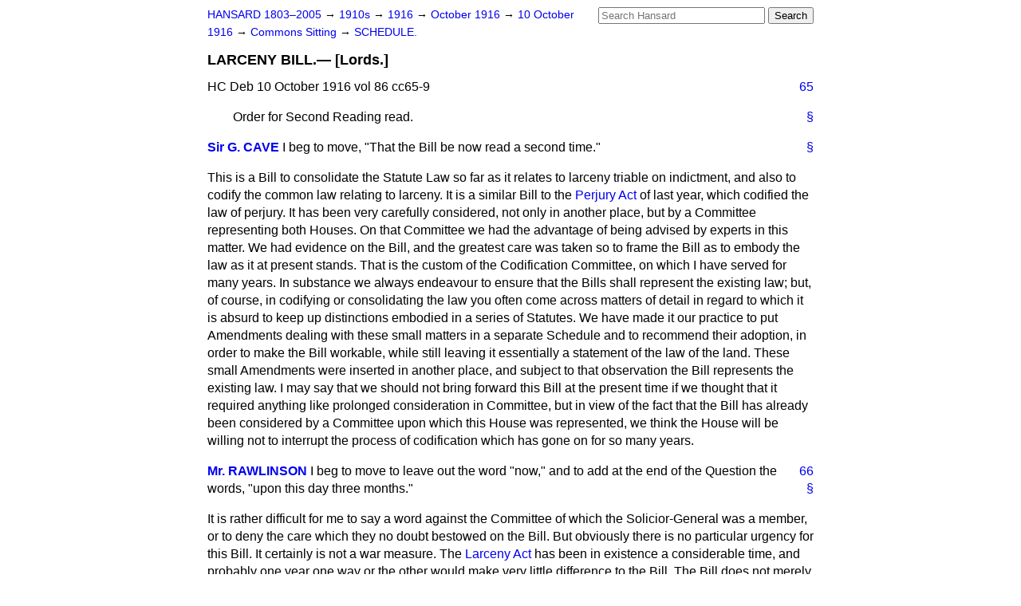

--- FILE ---
content_type: text/html
request_url: https://api.parliament.uk/historic-hansard/commons/1916/oct/10/larceny-bill-lords
body_size: 6774
content:
<!doctype html>
<html lang='en-GB'>
  <head>
    <meta charset='utf-8' />
    <title>LARCENY BILL.&#x2014; [Lords.] (Hansard, 10 October 1916)</title>
    <meta author='UK Parliament' />
    <meta content='51ff727eff55314a' name='y_key' />
    <link href='https://www.parliament.uk/site-information/copyright/' rel='copyright' />
    <meta content='Hansard, House of Commons, House of Lords, Parliament, UK, House of Commons sitting' name='keywords' />
    <meta content='LARCENY BILL.&amp;#x2014; [Lords.] (Hansard, 10 October 1916)' name='description' />
    <link href="../../../../stylesheets/screen.css" media="screen" rel="stylesheet" title="Default" type="text/css" />
    <link href="../../../../stylesheets/print.css" media="print" rel="stylesheet" type="text/css" />
  <script type="text/javascript">
  var appInsights=window.appInsights||function(a){
    function b(a){c[a]=function(){var b=arguments;c.queue.push(function(){c[a].apply(c,b)})}}var c={config:a},d=document,e=window;setTimeout(function(){var b=d.createElement("script");b.src=a.url||"https://az416426.vo.msecnd.net/scripts/a/ai.0.js",d.getElementsByTagName("script")[0].parentNode.appendChild(b)});try{c.cookie=d.cookie}catch(a){}c.queue=[];for(var f=["Event","Exception","Metric","PageView","Trace","Dependency"];f.length;)b("track"+f.pop());if(b("setAuthenticatedUserContext"),b("clearAuthenticatedUserContext"),b("startTrackEvent"),b("stopTrackEvent"),b("startTrackPage"),b("stopTrackPage"),b("flush"),!a.disableExceptionTracking){f="onerror",b("_"+f);var g=e[f];e[f]=function(a,b,d,e,h){var i=g&&g(a,b,d,e,h);return!0!==i&&c["_"+f](a,b,d,e,h),i}}return c
    }({
        instrumentationKey:"c0960a0f-30ad-4a9a-b508-14c6a4f61179",
        cookieDomain:".parliament.uk"
    });
    
  window.appInsights=appInsights,appInsights.queue&&0===appInsights.queue.length&&appInsights.trackPageView();
</script></head>
  <body id='hansard-millbanksytems-com'>
    <div id='header'>
      <div class='search-help'><a href="../../../../search">Search Help</a></div>
            <form action='../../../../search' id='search' method='get' rel='search'>
        <input size='24' title='Access key: S' accesskey='s' name='query' id='search-query' type='search' placeholder='Search Hansard' autosave='hansard.millbanksystems.com' results='10' value='' >
        <input type='submit' value='Search' >
      </form>

      <div id='nav'>
        <a href="../../../../index.html" id="home" rel="home">HANSARD 1803&ndash;2005</a>
        &rarr;
                <a class='sitting-decade' href='../../../../sittings/1910s'>
          1910s
        </a>
         &rarr;
        <a class='sitting-year' href='../../../../sittings/1916/'>
          1916
        </a>
         &rarr;
        <a class='sitting-month' href='../../../../sittings/1916/oct/'>
          October 1916
        </a>
         &rarr;
        <a class='sitting-day' href='../../../../sittings/1916/oct/10'>
          10 October 1916
        </a>

        &rarr;
                <a href='../../../../sittings/1916/oct/10#commons' rel='directory up'>
          Commons Sitting
        </a>
         &rarr;
        <a href="schedule">SCHEDULE.</a>

      </div>
      <h1 class='title'>LARCENY BILL.&#x2014; [Lords.]</h1>
    </div>
    <div class='house-of-commons-sitting' id='content'>
      
      <cite class='section'>HC Deb 10 October 1916 vol 86 cc65-9</cite>
      <a class='permalink column-permalink' id='column_65' title='Col. 65 &mdash; HC Deb 10 October 1916 vol 86 c65' name='column_65' href='larceny-bill-lords#column_65' rel='bookmark'>65</a>
      <p class='procedural' id='S5CV0086P0-00344'>
        <a class='permalink' href='larceny-bill-lords#S5CV0086P0_19161010_HOC_227' title='Link to this contribution' rel='bookmark'>&sect;</a>
        Order for Second Reading read.
      </p>
      
      <div class='hentry member_contribution' id='S5CV0086P0-00345'>
        <a name='S5CV0086P0_19161010_HOC_228'>  </a>
        <blockquote cite='https://api.parliament.uk/historic-hansard/people/sir-george-cave' class='contribution_text entry-content'>
          <a class='speech-permalink permalink' href='larceny-bill-lords#S5CV0086P0_19161010_HOC_228' title='Link to this speech by Sir George Cave' rel='bookmark'>&sect;</a>
          <cite class='member author entry-title'><a href="/historic-hansard/people/sir-george-cave" title="Sir George Cave">Sir G. CAVE</a></cite>
          <p class='first-para'>
            I beg to move, "That the Bill be now read a second time."</p><p>
            This is a Bill to consolidate the Statute Law so far as it relates to larceny triable on indictment, and also to codify the common law relating to larceny. It is a similar Bill to the <a href="/historic-hansard/acts/perjury-act-1911">Perjury Act</a> of last year, which codified the law of perjury. It has been very carefully considered, not only in another place, but by a Committee representing both Houses. On that Committee we had the advantage of being advised by experts in this matter. We had evidence on the Bill, and the greatest care was taken so to frame the Bill as to embody the law as it at present stands. That is the custom of the Codification Committee, on which I have served for many years. In substance we always endeavour to ensure that the Bills shall represent the existing law; but, of course, in codifying or consolidating the law you often come across matters of detail in regard to which it is absurd to keep up distinctions embodied in a series of Statutes. We have made it our practice to put Amendments dealing with these small matters in a separate Schedule and to recommend their adoption, in order to make the Bill workable, while still leaving it essentially a statement of the law of the land. These small Amendments were inserted in another place, and subject to that observation the Bill represents the existing law. I may say that we should not bring forward this Bill at the present time if we thought that it required anything like prolonged consideration in Committee, but in view of the fact that the Bill has already been considered by a Committee upon which this House was represented, we think the House will be willing not to interrupt the process of codification which has gone on for so many years.
          </p>
        </blockquote>
      </div>
      <a class='permalink column-permalink' id='column_66' title='Col. 66 &mdash; HC Deb 10 October 1916 vol 86 c66' name='column_66' href='larceny-bill-lords#column_66' rel='bookmark'>66</a>
      <div class='hentry member_contribution' id='S5CV0086P0-00346'>
        <a name='S5CV0086P0_19161010_HOC_229'>  </a>
        <blockquote cite='https://api.parliament.uk/historic-hansard/people/mr-john-rawlinson' class='contribution_text entry-content'>
          <a class='speech-permalink permalink' href='larceny-bill-lords#S5CV0086P0_19161010_HOC_229' title='Link to this speech by Mr John Rawlinson' rel='bookmark'>&sect;</a>
          <cite class='member author entry-title'><a href="/historic-hansard/people/mr-john-rawlinson" title="Mr John Rawlinson">Mr. RAWLINSON</a></cite>
          <p class='first-para'>
            I beg to move to leave out the word "now," and to add at the end of the Question the words, "upon this day three months."</p><p>
            It is rather difficult for me to say a word against the Committee of which the Solicior-General was a member, or to deny the care which they no doubt bestowed on the Bill. But obviously there is no particular urgency for this Bill. It certainly is not a war measure. The <a href="/historic-hansard/acts/larceny-act">Larceny Act</a> has been in existence a considerable time, and probably one year one way or the other would make very little difference to the Bill. The Bill does not merely alter the law of larceny from the criminal point of view. Very important distinctions are determined by the question whether a particular act amounts to larceny or not. Our Courts are full of such cases. For instance, if property is stolen from me and dealt with dishonestly by the person stealing it, I am entitled to recover it from the pawnbroker or the person to whom it is given. That is a matter of great importance to pawnbrokers. On the other hand, if a person obtains goods from me by false pretences and then disposes of them to a pawnbroker, I cannot recover. In both cases it is assumed that the pawnbroker has accepted the goods honestly. Therefore it is often a most vital matter to determine whether a particular case is one of larceny or stealing or one of obtaining money by false pretences. That is dealt with in a particular way by this Bill. I am not criticising the effect of it; all I say is that it is a matter affecting a large portion of the mercantile community, and one with which this House ought to have an opportunity of dealing.</p><p>
            Further, this is not a convenient time for dealing with a codifying Bill of this kind. The Solicitor-General says that this is a Bill codifying the law relating to larceny, triable on indictment. Practically the whole of the law dealng with larceny is dealt with in the Act of 1861. That is a. very long Act, and it deals with both embezzlement and obtaining goods by fraud. This Bill, for some reason, deals with only half the subject. According to figures given to me, sixty-four Sections of the <a href="/historic-hansard/acts/larceny-act">Larceny Act</a> of 1861 are repealed and about the same number are left unrepealed. Therefore this Bill, which is nominally a Consolidation Bill of the whole subject, is not a Consolidation Bill of the whole subject at all. We are told that it is intended to deal with the unrepealed Sections of the Act of 1861 in a subsequent
            
            <a class='permalink column-permalink' id='column_67' title='Col. 67 &mdash; HC Deb 10 October 1916 vol 86 c67' name='column_67' href='larceny-bill-lords#column_67' rel='bookmark'>67</a>
            Bill dealing with fraud generally. The distinction between fraud and larceny is so exceedingly subtle that it would seem to me to be better to deal with the whole matter in one Consolidation Bill. If this Bill were allowed to stand over the Consolidation Committee would be able to bring up a Bill dealing with the other half of the subject. The right hon. Gentleman said that this Bill had been prepared with the greatest care. I am sure that some matters must have been overlooked. I have had certain particulars given me. Since the Act of 1861 there have been one or two other Larceny Acts? There is the Act of 1868, consisting of two Sections only. This Bill repeals the first and leaver the second. Other statutes are treated in a somewhat similar way. The <a href="/historic-hansard/acts/larceny-act">Larceny Act</a> of 1896 consists of one Section only, part of which is repealed and a part left in existence. That is not very good consolidation work, and I think we might be able to effect some Amendments if we had time. It would not be right to go into details on the Second Reading. I simply put it to the Government whether they think it wise to press this Bill, having regard to the interests affected and to the incomplete state of the measure
          </p>
        </blockquote>
      </div>
      
      <div class='hentry member_contribution' id='S5CV0086P0-00347'>
        <a name='S5CV0086P0_19161010_HOC_230'>  </a>
        <blockquote cite='https://api.parliament.uk/historic-hansard/people/mr-joseph-king' class='contribution_text entry-content'>
          <a class='speech-permalink permalink' href='larceny-bill-lords#S5CV0086P0_19161010_HOC_230' title='Link to this speech by Mr Joseph King' rel='bookmark'>&sect;</a>
          <cite class='member author entry-title'><a href="/historic-hansard/people/mr-joseph-king" title="Mr Joseph King">Mr. KING</a></cite>
          <p class='first-para'>
            I beg to second the Amendment.</p><p>
            6.0 P.M.</p><p>
            I cannot speak with the authority and the experience of the hon. and learned Member for Cambridge University, but I have looked into this Bill and anticipated most of the points so well put by him. I do not think that a Bill of this sort ought to be brought in, especially at this time, unless it is a complete Consolidation Bill. This is admittedly only a partial consolidation of the law. It consolidates the law of larceny, triable on indictment. The law of larceny, triable on summary conviction, is not consolidated or simplified at all. To the ordinary layman and the ordinary working lawyer that is a very undesirable line to go upon. Consolidation Bills are now always brought down as being Consolidation Bills and not amending Bills. The Joint Committee which considered this Bill reported as follows:&#x2014;
            <q>The Committee feel that the terms of reference do not justify them in making Amendments to the Bill, but they strongly recommend that the Amendments should be made before the Bill is passed.</q>
            Therefore the Bill when first introduced in another place had no amendments of the law. Those Amendments were inserted in another place, so that the Bill comes down to us containing a large number of Amend-
            <a class='permalink column-permalink' id='column_68' title='Col. 68 &mdash; HC Deb 10 October 1916 vol 86 c68' name='column_68' href='larceny-bill-lords#column_68' rel='bookmark'>68</a>
            ments of the law, although its title is "An Act to Consolidate and Simplify the Law." I believe that if those Amendments had been brought forward here, under the usual restrictive powers of the Chairman they would have been ruled out of order. I have nothing to say against those Amendments generally. In many cases they do not go far enough. There are many anomalous, severe, and cruel punishments in the law of larceny, some of which have been modified or removed in another place. I should like to see that process of amendment taken much farther. If I were to follow that line I should have to ask the Committee to consider a large number of Amendments. At this period of the Session, and with the public business before us, that is impracticable. But it is obviously very inconvenient to bring in a Consolidation Bill, and then, as an afterthought, to allow Amendments which were not originally intended. What will be the attitude of the Government if Amendments are put on the Paper? Will not the Solicitor-General say that this is not the place for Amendments, and point to the title of the Bill? These are some of the points which make me say that this Bill, if it is given a Second Reading to-night, ought not to be pressed forward too hurriedly. There might be conferences between those interested and the Solicitor-General, as a result of which a certain number of Amendments might be allowed. I hope the right hon. and learned Gentleman will indicate his intention not to proceed with this Bill without allowing some consideration to the points put forward, otherwise I am afraid I shall have to put down a number of Amendments on the Paper. However, I do not want to carry out even so mild and harmless a threat unless it is absolutely necessary, and I have great pleasure in seconding my hon. and learned Friend's Motion.
          </p>
        </blockquote>
      </div>
      
      <div class='hentry member_contribution' id='S5CV0086P0-00348'>
        <a name='S5CV0086P0_19161010_HOC_231'>  </a>
        <blockquote cite='https://api.parliament.uk/historic-hansard/people/sir-george-cave' class='contribution_text entry-content'>
          <a class='speech-permalink permalink' href='larceny-bill-lords#S5CV0086P0_19161010_HOC_231' title='Link to this speech by Sir George Cave' rel='bookmark'>&sect;</a>
          <cite class='member author entry-title'><a href="/historic-hansard/people/sir-george-cave" title="Sir George Cave">Sir G. CAVE</a></cite>
          <p class='first-para'>
            Perhaps I may be allowed a few words in answer to the criticisms which have been made by the hon. Gentleman opposite. It is quite true, as the hon. and learned Gentleman the Member for Cambridge University says, that the Bill only consolidates part of the Statute Laws relating to larceny, namely, that relating to larceny triable on indictment. I said so in introducing it. The Acts of 1861, 1868, and 1896, which he referred to, continue to be operative in so far as the offence can be dealt with summarily. We are quite properly
            
            <a class='permalink column-permalink' id='column_69' title='Col. 69 &mdash; HC Deb 10 October 1916 vol 86 c69' name='column_69' href='larceny-bill-lords#column_69' rel='bookmark'>69</a>
            leaving out that part of the Statute Law to which the hon. and learned Gentleman referred. In a very snort time we hope to introduce a Bill bringing all these other points into one compass. To a certain extent all our codification and consolidation of the law is partial work: the ground to be covered is so great that we must proceed by instalments. Therefore we think it right to take the matter so far this year, and we hope to take it further next year. The other point was raised by the hon. Member for North Somerset. What he says is perfectly true. Some Amendments of the law were introduced in another place, and I said so in introducing the Bill, but they are minor Amendments and intended to remove glaring anomalies. For instance, there is a particular class of larceny for which two years imprisonment has been prescribed, and another class punishable by three years imprisonment. Imprisonment for three years is a thing that is practically obsolete, and is now never imposed. Therefore we have cut it out and prescribed a maximum period of two years for both. Little things like that, which were so obvious as to be glaring, have been put right. They are not really Amendments, but bring the law into manageable shape. We did not think it right to include Amendments of a wider kind. The Bill follows on the lines of the work of the Committee presided over by Lord Loreburn.
          </p>
        </blockquote>
      </div>
      
      <div class='hentry member_contribution' id='S5CV0086P0-00349'>
        <a name='S5CV0086P0_19161010_HOC_232'>  </a>
        <blockquote cite='https://api.parliament.uk/historic-hansard/people/sir-john-jardine' class='contribution_text entry-content'>
          <a class='speech-permalink permalink' href='larceny-bill-lords#S5CV0086P0_19161010_HOC_232' title='Link to this speech by Sir John Jardine' rel='bookmark'>&sect;</a>
          <cite class='member author entry-title'><a href="/historic-hansard/people/sir-john-jardine" title="Sir John Jardine">Sir J. JARDINE</a></cite>
          <p class='first-para'>
            I should like to ask the Solicitor-General two questions. I understand that the Bill does not make any increase of penalties in the existing law, and also that it does not affect any existing jurisdictions for dealing with particular offences?
          </p>
        </blockquote>
      </div>
      
      <div class='hentry member_contribution' id='S5CV0086P0-00350'>
        <a name='S5CV0086P0_19161010_HOC_233'>  </a>
        <blockquote cite='https://api.parliament.uk/historic-hansard/people/sir-george-cave' class='contribution_text entry-content'>
          <a class='speech-permalink permalink' href='larceny-bill-lords#S5CV0086P0_19161010_HOC_233' title='Link to this speech by Sir George Cave' rel='bookmark'>&sect;</a>
          <cite class='member author entry-title'><a href="/historic-hansard/people/sir-george-cave" title="Sir George Cave">Sir G. CAVE</a></cite>
          <p class='first-para'>
            No.
          </p>
        </blockquote>
      </div>
      
      <div class='hentry member_contribution' id='S5CV0086P0-00351'>
        <a name='S5CV0086P0_19161010_HOC_234'>  </a>
        <blockquote cite='https://api.parliament.uk/historic-hansard/people/mr-john-rawlinson' class='contribution_text entry-content'>
          <a class='speech-permalink permalink' href='larceny-bill-lords#S5CV0086P0_19161010_HOC_234' title='Link to this speech by Mr John Rawlinson' rel='bookmark'>&sect;</a>
          <cite class='member author entry-title'><a href="/historic-hansard/people/mr-john-rawlinson" title="Mr John Rawlinson">Mr. RAWLINSON</a></cite>
          <p class='first-para'>
            I beg to ask leave to withdraw my Amendment.
          </p>
        </blockquote>
      </div>
      
      <p class='procedural' id='S5CV0086P0-00352'>
        <a class='permalink' href='larceny-bill-lords#S5CV0086P0_19161010_HOC_235' title='Link to this contribution' rel='bookmark'>&sect;</a>
        Amendment, by leave, withdrawn.
      </p>
      <ol class='xoxo'>
        
      </ol>
      
      <div id='section-navigation'>        <div id='previous-section'>Back to
        <a href='modification-of-the-lands-clauses-acts' rel='prev'>
          MODIFICATION OF THE LANDS CLAUSES ACTS.
        </a>
        </div>
        <div id='next-section'>Forward to
        <a href='court-of-session-extracts-bill' rel='next'>
          COURT OF SESSION (EXTRACTS) BILL.
        </a>
        </div>
</div>
    </div>
    <div id='footer'>
      <p><a href="../../../../typos">Noticed a typo?</a> | <a href='mailto:data@parliament.uk' target='_BLANK' title='Opens a new page'>Report other issues</a> | <a href='https://www.parliament.uk/site-information/copyright/' rel='copyright' id='copyright'>&copy UK Parliament</a></p>
      <script type='text/javascript'>
        var gaJsHost = (("https:" == document.location.protocol) ? "https://ssl." : "http://www.");
        document.write(unescape("%3Cscript src='" + gaJsHost + "google-analytics.com/ga.js' type='text/javascript'%3E%3C/script%3E"));
      </script>
      <script type='text/javascript'>
        var pageTracker = _gat._getTracker("UA-3110135-1");
        pageTracker._initData();
        
      </script>
    </div>
  <script>(function(){function c(){var b=a.contentDocument||a.contentWindow.document;if(b){var d=b.createElement('script');d.innerHTML="window.__CF$cv$params={r:'9c650a83696dc60e',t:'MTc2OTgxODgwMw=='};var a=document.createElement('script');a.src='/cdn-cgi/challenge-platform/scripts/jsd/main.js';document.getElementsByTagName('head')[0].appendChild(a);";b.getElementsByTagName('head')[0].appendChild(d)}}if(document.body){var a=document.createElement('iframe');a.height=1;a.width=1;a.style.position='absolute';a.style.top=0;a.style.left=0;a.style.border='none';a.style.visibility='hidden';document.body.appendChild(a);if('loading'!==document.readyState)c();else if(window.addEventListener)document.addEventListener('DOMContentLoaded',c);else{var e=document.onreadystatechange||function(){};document.onreadystatechange=function(b){e(b);'loading'!==document.readyState&&(document.onreadystatechange=e,c())}}}})();</script></body>
</html>


--- FILE ---
content_type: application/javascript; charset=UTF-8
request_url: https://api.parliament.uk/cdn-cgi/challenge-platform/scripts/jsd/main.js
body_size: 9404
content:
window._cf_chl_opt={AKGCx8:'b'};~function(C6,RP,Rv,Rx,Rh,Rp,Rc,RL,C0,C1){C6=k,function(T,R,CV,C5,C,U){for(CV={T:476,R:361,C:545,U:334,b:459,I:423,l:507,W:448,S:501,y:404,Q:471,Z:521},C5=k,C=T();!![];)try{if(U=-parseInt(C5(CV.T))/1+-parseInt(C5(CV.R))/2*(-parseInt(C5(CV.C))/3)+-parseInt(C5(CV.U))/4*(parseInt(C5(CV.b))/5)+-parseInt(C5(CV.I))/6+parseInt(C5(CV.l))/7*(-parseInt(C5(CV.W))/8)+parseInt(C5(CV.S))/9*(-parseInt(C5(CV.y))/10)+-parseInt(C5(CV.Q))/11*(-parseInt(C5(CV.Z))/12),R===U)break;else C.push(C.shift())}catch(b){C.push(C.shift())}}(g,570020),RP=this||self,Rv=RP[C6(367)],Rx=function(UF,UG,UM,UX,C7,R,C,U,b){return UF={T:420,R:518,C:495,U:338},UG={T:372,R:496,C:453,U:510,b:408,I:444,l:496,W:561,S:520,y:534,Q:417,Z:399,X:417,d:430,M:372,G:530,F:453,j:561,a:321,m:526,K:335,e:378,A:493,i:362},UM={T:497},UX={T:504,R:504,C:497,U:493,b:331,I:469,l:370,W:336,S:370,y:376,Q:565,Z:496,X:372,d:331,M:469,G:306,F:385,j:520,a:306,m:491,K:377,e:496,A:395,i:419,D:400,N:510,P:520,v:446,x:400,h:375,V:458,z:369,Y:568,o:557,f:331,n:370,H:561,E:496,B:306,O:527,c:484,L:310,s:373,J:306,w0:419,w1:548,w2:372,w3:385,w4:503,w5:567,w6:520,w7:305,w8:399,w9:401,ww:472,wg:451,wk:415,wT:365,wR:520,wC:526},C7=C6,R={'tUTjR':C7(UF.T),'XSshZ':function(I,l){return I+l},'ngHUJ':C7(UF.R),'ygTlC':function(I,l){return I==l},'LJbZo':function(I,l){return I<l},'oaCCM':function(I,l){return I-l},'qmdfB':function(I,l){return I|l},'qefRG':function(I,l){return I(l)},'MEQXe':function(I,l){return I>l},'ThDNg':function(I,l){return I<<l},'eiCPY':function(I,l){return I&l},'pGyXl':function(I,l){return I|l},'FRjlf':function(I,l){return l&I},'XznKI':function(I,l){return I==l},'EVnMD':function(I,l){return I!==l},'qrvrx':function(I,l){return I<l},'wjlpU':function(I,l){return I|l},'RqLhL':function(I,l){return I<l},'wEMnM':function(I,l){return I<<l},'ZnnFk':function(I,l){return I(l)},'kyCfg':function(I,l){return I|l},'eXTHF':function(I,l){return l==I},'lwBOx':function(I,l){return I-l},'ZbMZD':function(I,l){return I(l)},'lqRte':function(I,l){return I==l},'BptSc':function(I,l){return I<l},'qsLVC':function(I,l){return l|I},'LuvmQ':function(I,l){return I<<l},'DJKmZ':function(I,l){return I-l},'ewIUS':function(I,l){return I-l},'KsEYs':function(I,l){return I*l},'mGqRk':function(I,l){return I(l)},'YXqLq':function(I,l){return I&l},'xntYS':function(I,l){return l&I},'NVxRy':function(I,l){return I<l},'nwTAE':function(I,l){return I-l},'tfOjC':function(I,l){return I!=l},'JEFue':function(I,l){return I-l},'qKzMi':function(I,l){return l===I},'TnDht':function(I,l){return I+l},'NXBWp':function(I,l){return I+l}},C=String[C7(UF.C)],U={'h':function(I,UZ){return UZ={T:483,R:493},null==I?'':U.g(I,6,function(l,C8){return C8=k,R[C8(UZ.T)][C8(UZ.R)](l)})},'g':function(I,W,S,C9,y,Q,Z,X,M,G,F,j,K,A,i,D,N,P,x,V,z){if(C9=C7,y={'qPjsw':function(Y,o){return Y(o)}},C9(UX.T)!==C9(UX.R))return R()!==null;else{if(I==null)return'';for(Z={},X={},M='',G=2,F=3,j=2,K=[],A=0,i=0,D=0;D<I[C9(UX.C)];D+=1)if(N=I[C9(UX.U)](D),Object[C9(UX.b)][C9(UX.I)][C9(UX.l)](Z,N)||(Z[N]=F++,X[N]=!0),P=R[C9(UX.W)](M,N),Object[C9(UX.b)][C9(UX.I)][C9(UX.S)](Z,P))M=P;else for(x=R[C9(UX.y)][C9(UX.Q)]('|'),V=0;!![];){switch(x[V++]){case'0':R[C9(UX.Z)](0,G)&&(G=Math[C9(UX.X)](2,j),j++);continue;case'1':if(Object[C9(UX.d)][C9(UX.M)][C9(UX.S)](X,M)){if(256>M[C9(UX.G)](0)){for(Q=0;R[C9(UX.F)](Q,j);A<<=1,W-1==i?(i=0,K[C9(UX.j)](S(A)),A=0):i++,Q++);for(z=M[C9(UX.a)](0),Q=0;8>Q;A=z&1|A<<1,i==R[C9(UX.m)](W,1)?(i=0,K[C9(UX.j)](S(A)),A=0):i++,z>>=1,Q++);}else{for(z=1,Q=0;Q<j;A=R[C9(UX.K)](A<<1,z),R[C9(UX.e)](i,W-1)?(i=0,K[C9(UX.j)](R[C9(UX.A)](S,A)),A=0):i++,z=0,Q++);for(z=M[C9(UX.a)](0),Q=0;R[C9(UX.i)](16,Q);A=R[C9(UX.D)](A,1)|R[C9(UX.N)](z,1),W-1==i?(i=0,K[C9(UX.P)](S(A)),A=0):i++,z>>=1,Q++);}G--,G==0&&(G=Math[C9(UX.X)](2,j),j++),delete X[M]}else for(z=Z[M],Q=0;Q<j;A=R[C9(UX.v)](R[C9(UX.x)](A,1),R[C9(UX.h)](z,1)),R[C9(UX.V)](i,R[C9(UX.m)](W,1))?(i=0,K[C9(UX.P)](S(A)),A=0):i++,z>>=1,Q++);continue;case'2':M=String(N);continue;case'3':G--;continue;case'4':Z[P]=F++;continue}break}if(M!==''){if(R[C9(UX.z)](C9(UX.Y),C9(UX.Y)))y[C9(UX.o)](C,U);else{if(Object[C9(UX.f)][C9(UX.M)][C9(UX.n)](X,M)){if(256>M[C9(UX.a)](0)){for(Q=0;R[C9(UX.H)](Q,j);A<<=1,R[C9(UX.E)](i,W-1)?(i=0,K[C9(UX.j)](R[C9(UX.A)](S,A)),A=0):i++,Q++);for(z=M[C9(UX.B)](0),Q=0;8>Q;A=R[C9(UX.O)](A<<1,z&1.99),W-1==i?(i=0,K[C9(UX.j)](R[C9(UX.A)](S,A)),A=0):i++,z>>=1,Q++);}else{for(z=1,Q=0;R[C9(UX.c)](Q,j);A=R[C9(UX.L)](A,1)|z,i==R[C9(UX.m)](W,1)?(i=0,K[C9(UX.j)](R[C9(UX.s)](S,A)),A=0):i++,z=0,Q++);for(z=M[C9(UX.J)](0),Q=0;R[C9(UX.w0)](16,Q);A=R[C9(UX.w1)](A<<1.85,R[C9(UX.h)](z,1)),i==W-1?(i=0,K[C9(UX.P)](R[C9(UX.s)](S,A)),A=0):i++,z>>=1,Q++);}G--,0==G&&(G=Math[C9(UX.w2)](2,j),j++),delete X[M]}else for(z=Z[M],Q=0;R[C9(UX.w3)](Q,j);A=A<<1.84|1.89&z,R[C9(UX.w4)](i,R[C9(UX.w5)](W,1))?(i=0,K[C9(UX.w6)](R[C9(UX.w7)](S,A)),A=0):i++,z>>=1,Q++);G--,R[C9(UX.w8)](0,G)&&j++}}for(z=2,Q=0;R[C9(UX.w9)](Q,j);A=R[C9(UX.ww)](R[C9(UX.wg)](A,1),1&z),R[C9(UX.V)](i,R[C9(UX.wk)](W,1))?(i=0,K[C9(UX.w6)](R[C9(UX.s)](S,A)),A=0):i++,z>>=1,Q++);for(;;)if(A<<=1,R[C9(UX.w4)](i,R[C9(UX.wT)](W,1))){K[C9(UX.wR)](S(A));break}else i++;return K[C9(UX.wC)]('')}},'j':function(I,Ud,Cw){return Ud={T:306},Cw=C7,null==I?'':''==I?null:U.i(I[Cw(UM.T)],32768,function(l,Cg){return Cg=Cw,I[Cg(Ud.T)](l)})},'i':function(I,W,S,Ck,y,Q,Z,X,M,G,F,j,K,A,i,D,P,N){for(Ck=C7,y=[],Q=4,Z=4,X=3,M=[],j=S(0),K=W,A=1,G=0;3>G;y[G]=G,G+=1);for(i=0,D=Math[Ck(UG.T)](2,2),F=1;D!=F;N=K&j,K>>=1,R[Ck(UG.R)](0,K)&&(K=W,j=S(A++)),i|=R[Ck(UG.C)](0<N?1:0,F),F<<=1);switch(i){case 0:for(i=0,D=Math[Ck(UG.T)](2,8),F=1;D!=F;N=R[Ck(UG.U)](j,K),K>>=1,K==0&&(K=W,j=R[Ck(UG.b)](S,A++)),i|=(0<N?1:0)*F,F<<=1);P=C(i);break;case 1:for(i=0,D=Math[Ck(UG.T)](2,16),F=1;F!=D;N=R[Ck(UG.I)](j,K),K>>=1,R[Ck(UG.l)](0,K)&&(K=W,j=S(A++)),i|=(R[Ck(UG.W)](0,N)?1:0)*F,F<<=1);P=C(i);break;case 2:return''}for(G=y[3]=P,M[Ck(UG.S)](P);;){if(A>I)return'';for(i=0,D=Math[Ck(UG.T)](2,X),F=1;D!=F;N=R[Ck(UG.y)](j,K),K>>=1,0==K&&(K=W,j=R[Ck(UG.b)](S,A++)),i|=(R[Ck(UG.Q)](0,N)?1:0)*F,F<<=1);switch(P=i){case 0:for(i=0,D=Math[Ck(UG.T)](2,8),F=1;F!=D;N=K&j,K>>=1,R[Ck(UG.Z)](0,K)&&(K=W,j=S(A++)),i|=(R[Ck(UG.X)](0,N)?1:0)*F,F<<=1);y[Z++]=C(i),P=R[Ck(UG.d)](Z,1),Q--;break;case 1:for(i=0,D=Math[Ck(UG.M)](2,16),F=1;R[Ck(UG.G)](F,D);N=K&j,K>>=1,0==K&&(K=W,j=S(A++)),i|=R[Ck(UG.F)](R[Ck(UG.j)](0,N)?1:0,F),F<<=1);y[Z++]=C(i),P=R[Ck(UG.a)](Z,1),Q--;break;case 2:return M[Ck(UG.m)]('')}if(Q==0&&(Q=Math[Ck(UG.M)](2,X),X++),y[P])P=y[P];else if(R[Ck(UG.K)](P,Z))P=R[Ck(UG.e)](G,G[Ck(UG.A)](0));else return null;M[Ck(UG.S)](P),y[Z++]=R[Ck(UG.i)](G,P[Ck(UG.A)](0)),Q--,G=P,Q==0&&(Q=Math[Ck(UG.M)](2,X),X++)}}},b={},b[C7(UF.U)]=U.h,b}(),Rh=null,Rp=RB(),Rc={},Rc[C6(498)]='o',Rc[C6(413)]='s',Rc[C6(533)]='u',Rc[C6(434)]='z',Rc[C6(348)]='n',Rc[C6(500)]='I',Rc[C6(525)]='b',RL=Rc,RP[C6(316)]=function(T,R,C,U,bu,bq,bZ,CF,I,S,y,Q,Z,X,M){if(bu={T:555,R:351,C:340,U:304,b:397,I:542,l:494,W:381,S:358,y:494,Q:455,Z:465,X:353,d:455,M:465,G:528,F:570,j:497,a:364,m:466,K:418,e:523,A:488,i:422},bq={T:481,R:497,C:482,U:559},bZ={T:383,R:470,C:416,U:331,b:469,I:370,l:520,W:407,S:497,y:571,Q:488,Z:540},CF=C6,I={'AwjfB':function(G,F){return G+F},'RxDZO':function(G,F){return F!==G},'AvBlA':CF(bu.T),'CRTPW':CF(bu.R),'VYthm':function(G,F){return G+F},'CTkYM':function(G,F){return F===G},'VEVue':function(G,F){return G===F},'nffgB':function(G,F){return G(F)},'mgToI':CF(bu.C),'haJMu':function(G,F,j){return G(F,j)},'IXluf':function(G,F){return G+F}},I[CF(bu.U)](null,R)||I[CF(bu.b)](void 0,R))return U;for(S=I[CF(bu.I)](RJ,R),T[CF(bu.l)][CF(bu.W)]&&(S=S[CF(bu.S)](T[CF(bu.y)][CF(bu.W)](R))),S=T[CF(bu.Q)][CF(bu.Z)]&&T[CF(bu.X)]?T[CF(bu.d)][CF(bu.M)](new T[(CF(bu.X))](S)):function(G,CK,F){for(CK=CF,G[CK(bq.T)](),F=0;F<G[CK(bq.R)];G[F]===G[I[CK(bq.C)](F,1)]?G[CK(bq.U)](F+1,1):F+=1);return G}(S),y='nAsAaAb'.split('A'),y=y[CF(bu.G)][CF(bu.F)](y),Q=0;Q<S[CF(bu.j)];Q++)if(Z=S[Q],X=Rt(T,R,Z),I[CF(bu.I)](y,X)){if(CF(bu.C)!==I[CF(bu.a)])return;else M='s'===X&&!T[CF(bu.m)](R[Z]),CF(bu.K)===C+Z?I[CF(bu.e)](W,I[CF(bu.A)](C,Z),X):M||W(I[CF(bu.i)](C,Z),R[Z])}else W(C+Z,X);return U;function W(G,F,bQ,by,Cj,K,A,i,D,N){if(bQ={T:379},by={T:488},Cj=CF,I[Cj(bZ.T)](I[Cj(bZ.R)],I[Cj(bZ.C)]))Object[Cj(bZ.U)][Cj(bZ.b)][Cj(bZ.I)](U,F)||(U[F]=[]),U[F][Cj(bZ.l)](G);else for(K={'UsXvg':function(P,V,Ca){return Ca=Cj,I[Ca(by.T)](P,V)}},A=X[Cj(bZ.W)](i),i=0;i<A[Cj(bZ.S)];i++)if(D=A[i],D==='f'&&(D='N'),D[D]){for(N=0;N<N[A[i]][Cj(bZ.S)];-1===P[D][Cj(bZ.y)](M[A[i]][N])&&(x(G[A[i]][N])||V[D][Cj(bZ.l)](I[Cj(bZ.Q)]('o.',z[A[i]][N]))),N++);}else Y[D]=o[A[i]][Cj(bZ.Z)](function(O,Cm){return Cm=Cj,K[Cm(bQ.T)]('o.',O)})}},C0=C6(480)[C6(565)](';'),C1=C0[C6(528)][C6(570)](C0),RP[C6(544)]=function(T,R,bj,bF,Ce,C,U,I,y,Q,Z,X,M,G,l,W){for(bj={T:512,R:407,C:497,U:435,b:368,I:350,l:366,W:432,S:352,y:489,Q:436,Z:442,X:391,d:433,M:307,G:553,F:505,j:505,a:356,m:432,K:330,e:432,A:308,i:432,D:410,N:363,P:547,v:327,x:354,h:309,V:405,z:338,Y:571,o:341,f:520,n:540},bF={T:443},Ce=C6,C={'IGecA':function(S,Q){return S+Q},'hrXDk':Ce(bj.T),'wqsnS':function(S,Q){return S+Q},'mwmBi':function(S,y){return S(y)}},U=Object[Ce(bj.R)](R),I=0;I<U[Ce(bj.C)];I++)if(Ce(bj.U)!==Ce(bj.U))y=Q[Ce(bj.b)],Q=C[Ce(bj.I)](Ce(bj.l),Z[Ce(bj.W)][Ce(bj.S)])+Ce(bj.y)+y.r+C[Ce(bj.Q)],Z=new X[(Ce(bj.Z))](),Z[Ce(bj.X)](Ce(bj.d),Q),Z[Ce(bj.M)]=2500,Z[Ce(bj.G)]=function(){},X={},X[Ce(bj.F)]=I[Ce(bj.W)][Ce(bj.j)],X[Ce(bj.a)]=M[Ce(bj.m)][Ce(bj.a)],X[Ce(bj.K)]=G[Ce(bj.e)][Ce(bj.K)],X[Ce(bj.A)]=F[Ce(bj.i)][Ce(bj.D)],X[Ce(bj.N)]=j,M=X,G={},G[Ce(bj.P)]=m,G[Ce(bj.v)]=M,G[Ce(bj.x)]=Ce(bj.h),Z[Ce(bj.V)](R[Ce(bj.z)](G));else if(l=U[I],l==='f'&&(l='N'),T[l]){for(W=0;W<R[U[I]][Ce(bj.C)];-1===T[l][Ce(bj.Y)](R[U[I]][W])&&(C[Ce(bj.o)](C1,R[U[I]][W])||T[l][Ce(bj.f)]('o.'+R[U[I]][W])),W++);}else T[l]=R[U[I]][Ce(bj.n)](function(y,CA){return CA=Ce,C[CA(bF.T)]('o.',y)})},C3();function RO(U,b,UJ,CX,I,l,W,S,y,Q,Z,X,d,M,G){if(UJ={T:366,R:473,C:318,U:318,b:333,I:333,l:513,W:409,S:457,y:565,Q:456,Z:386,X:320,d:432,M:352,G:489,F:512,j:553,a:442,m:368,K:547,e:327,A:354,i:309,D:405,N:338,P:391,v:433,x:505,h:432,V:505,z:356,Y:330,o:432,f:330,n:308,H:432,E:410,B:363,O:307},CX=C6,I={'WEJdK':function(F,j){return F(j)},'XbtCd':function(F,j){return F+j},'GaKVR':function(F,j){return F+j},'mzmRH':CX(UJ.T)},!I[CX(UJ.R)](Rf,0))return CX(UJ.C)===CX(UJ.U)?![]:U&&b[CX(UJ.b)]?I[CX(UJ.I)]():'';W=(l={},l[CX(UJ.l)]=U,l[CX(UJ.W)]=b,l);try{for(S=CX(UJ.S)[CX(UJ.y)]('|'),y=0;!![];){switch(S[y++]){case'0':Q=I[CX(UJ.Q)](I[CX(UJ.Q)](I[CX(UJ.Z)](I[CX(UJ.X)],RP[CX(UJ.d)][CX(UJ.M)])+CX(UJ.G),X.r),CX(UJ.F));continue;case'1':Z[CX(UJ.j)]=function(){};continue;case'2':Z=new RP[(CX(UJ.a))]();continue;case'3':X=RP[CX(UJ.m)];continue;case'4':d={},d[CX(UJ.K)]=W,d[CX(UJ.e)]=G,d[CX(UJ.A)]=CX(UJ.i),Z[CX(UJ.D)](Rx[CX(UJ.N)](d));continue;case'5':Z[CX(UJ.P)](CX(UJ.v),Q);continue;case'6':G=(M={},M[CX(UJ.x)]=RP[CX(UJ.h)][CX(UJ.V)],M[CX(UJ.z)]=RP[CX(UJ.d)][CX(UJ.z)],M[CX(UJ.Y)]=RP[CX(UJ.o)][CX(UJ.f)],M[CX(UJ.n)]=RP[CX(UJ.H)][CX(UJ.E)],M[CX(UJ.B)]=Rp,M);continue;case'7':Z[CX(UJ.O)]=2500;continue}break}}catch(j){}}function Rt(T,R,C,bk,CM,U,I,y,l){U=(bk={T:441,R:562,C:360,U:314,b:431,I:382,l:520,W:474,S:306,y:556,Q:486,Z:428,X:520,d:474,M:498,G:426,F:562,j:538,a:552,m:554,K:402,e:455,A:551,i:411,D:346},CM=C6,{'vGYqO':function(W,S){return W(S)},'zpBaN':function(W,S){return W|S},'UdpBJ':function(W,S){return W<<S},'NKcWk':function(W,S){return S&W},'IKMfs':function(W,S){return S!==W},'nTuwh':CM(bk.T),'ZiHHC':function(W,S){return S===W},'yQULy':CM(bk.R),'EmPVn':function(W,S){return S==W},'iypnz':CM(bk.C),'CiwoC':function(W,S){return W===S},'HkYKI':function(W,S,y){return W(S,y)}});try{I=R[C]}catch(W){if(U[CM(bk.U)](CM(bk.b),U[CM(bk.I)]))return'i';else{for(I=0;x<h;z<<=1,Y==o-1?(W=0,n[CM(bk.l)](U[CM(bk.W)](H,E)),B=0):O++,V++);for(y=C[CM(bk.S)](0),L=0;8>s;w0=U[CM(bk.y)](U[CM(bk.Q)](w1,1),U[CM(bk.Z)](y,1)),w2==w3-1?(w4=0,w5[CM(bk.X)](U[CM(bk.d)](w6,w7)),w8=0):w9++,y>>=1,J++);}}if(I==null)return I===void 0?'u':'x';if(CM(bk.M)==typeof I){if(U[CM(bk.G)](CM(bk.F),U[CM(bk.j)]))try{if(U[CM(bk.a)](U[CM(bk.m)],typeof I[CM(bk.K)]))return I[CM(bk.K)](function(){}),'p'}catch(y){}else U(T,I)}return T[CM(bk.e)][CM(bk.A)](I)?'a':I===T[CM(bk.e)]?'D':U[CM(bk.i)](!0,I)?'T':I===!1?'F':(l=typeof I,U[CM(bk.m)]==l?U[CM(bk.D)](Rs,T,I)?'N':'f':RL[l]||'?')}function k(w,T,R,C){return w=w-304,R=g(),C=R[w],C}function RV(T,Um,Ua,CT,R,C){Um={T:360,R:487,C:492,U:357},Ua={T:359},CT=C6,R={'ioYev':CT(Um.T),'hSfPW':function(U,b,I){return U(b,I)},'sTGoV':CT(Um.R)},C=C2(),R[CT(Um.C)](RE,C.r,function(U,CR){CR=CT,typeof T===R[CR(Ua.T)]&&T(U),Ro()}),C.e&&RO(R[CT(Um.U)],C.e)}function Rf(R,Ux,CI,C,U){return Ux={T:490,R:490,C:325},CI=C6,C={},C[CI(Ux.T)]=function(b,I){return b<I},U=C,U[CI(Ux.R)](Math[CI(Ux.C)](),R)}function C3(bf,bo,bV,bv,bP,CD,T,R,C,U,b){if(bf={T:499,R:387,C:566,U:368,b:406,I:450,l:387,W:516,S:516,y:536,Q:511,Z:511},bo={T:539,R:524,C:569,U:342,b:319,I:565,l:368,W:348,S:450,y:393,Q:511,Z:508},bV={T:506,R:477,C:449,U:414,b:520,I:384,l:306,W:520,S:438,y:424},bv={T:424},bP={T:389},CD=C6,T={'LRGjZ':function(I,l){return I|l},'JMNYW':function(I,l){return I-l},'mMDZy':function(I,l){return I(l)},'Ytqwm':function(I,l){return l===I},'FPcxC':CD(bf.T),'UnNlj':CD(bf.R),'ofISK':function(I){return I()},'TMMsj':function(I){return I()},'jOUzM':CD(bf.C)},R=RP[CD(bf.U)],!R)return;if(!T[CD(bf.b)](RH))return;(C=![],U=function(bN,Cv,I){if(bN={T:537},Cv=CD,I={'sFTao':function(l,W,Cr){return Cr=k,T[Cr(bN.T)](l,W)},'xLCjF':function(l,W,CN){return CN=k,T[CN(bP.T)](l,W)},'BkCfh':function(l,W,CP){return CP=k,T[CP(bv.T)](l,W)},'MEqLc':function(l,W){return l(W)}},Cv(bV.T)===Cv(bV.R)){for(f=1,n=0;H<E;O=I[Cv(bV.C)](c<<1.21,L),s==I[Cv(bV.U)](J,1)?(w0=0,w1[Cv(bV.b)](I[Cv(bV.I)](w2,w3)),w4=0):w5++,w6=0,B++);for(w7=w8[Cv(bV.l)](0),w9=0;16>ww;wk=1.21&wR|wT<<1,wC==wU-1?(wb=0,wI[Cv(bV.W)](I[Cv(bV.S)](wl,wW)),wS=0):wy++,wQ>>=1,wg++);}else if(!C){if(C=!![],!RH())return;T[Cv(bV.y)](RV,function(W){C4(R,W)})}},Rv[CD(bf.I)]!==CD(bf.l))?U():RP[CD(bf.W)]?Rv[CD(bf.S)](T[CD(bf.y)],U):(b=Rv[CD(bf.Q)]||function(){},Rv[CD(bf.Z)]=function(Cx,I,l,S,y,Q,Z){if(Cx=CD,I={},I[Cx(bo.T)]=function(W,S){return W!==S},l=I,T[Cx(bo.R)](T[Cx(bo.C)],Cx(bo.U))){for(S=Cx(bo.b)[Cx(bo.I)]('|'),y=0;!![];){switch(S[y++]){case'0':Q=Z.i;continue;case'1':Z=R[Cx(bo.l)];continue;case'2':return Q;case'3':if(l[Cx(bo.T)](typeof Q,Cx(bo.W))||Q<30)return null;continue;case'4':if(!Z)return null;continue}break}}else b(),Rv[Cx(bo.S)]!==T[Cx(bo.y)]&&(Rv[Cx(bo.Q)]=b,T[Cx(bo.Z)](U))})}function Rs(R,C,b1,Cd,U,I){return b1={T:429,R:337,C:429,U:331,b:317,I:370,l:571,W:543},Cd=C6,U={},U[Cd(b1.T)]=function(l,W){return l<W},I=U,C instanceof R[Cd(b1.R)]&&I[Cd(b1.C)](0,R[Cd(b1.R)][Cd(b1.U)][Cd(b1.b)][Cd(b1.I)](C)[Cd(b1.l)](Cd(b1.W)))}function RJ(T,bT,CG,R){for(bT={T:358,R:407,C:425},CG=C6,R=[];null!==T;R=R[CG(bT.T)](Object[CG(bT.R)](T)),T=Object[CG(bT.C)](T));return R}function Rz(UK,CC,T,R){return UK={T:368,R:348},CC=C6,T=RP[CC(UK.T)],!T?null:(R=T.i,typeof R!==CC(UK.R)||R<30)?null:R}function C4(C,U,bE,Ch,b,S,y,Q,Z,X,I,l){if(bE={T:421,R:324,C:371,U:427,b:462,I:461,l:546,W:388,S:560,y:312,Q:468,Z:403,X:475,d:502,M:315,G:326,F:532,j:522,a:412,m:485,K:322,e:343,A:347,i:329,D:464,N:354,P:563,v:311,x:439,h:462,V:396,z:355,Y:439,o:564,f:339},Ch=C6,b={'wafEa':Ch(bE.T),'UxNWt':Ch(bE.R),'WnpSh':Ch(bE.C),'loRoz':function(W,S,y,Q,Z){return W(S,y,Q,Z)},'TGaBU':function(W,S){return W===S},'tHtrp':Ch(bE.U),'uzsPF':Ch(bE.b),'FbdBO':Ch(bE.I),'YbwxG':Ch(bE.l)},!C[Ch(bE.W)]){if(b[Ch(bE.S)](Ch(bE.y),b[Ch(bE.Q)]))try{return S=X[Ch(bE.Z)](b[Ch(bE.X)]),S[Ch(bE.d)]=Ch(bE.M),S[Ch(bE.G)]='-1',d[Ch(bE.F)][Ch(bE.j)](S),y=S[Ch(bE.a)],Q={},Q=M(y,y,'',Q),Q=G(y,y[b[Ch(bE.m)]]||y[b[Ch(bE.K)]],'n.',Q),Q=b[Ch(bE.e)](F,y,S[Ch(bE.A)],'d.',Q),j[Ch(bE.F)][Ch(bE.i)](S),Z={},Z.r=Q,Z.e=null,Z}catch(d){return X={},X.r={},X.e=d,X}else return}U===b[Ch(bE.D)]?(I={},I[Ch(bE.N)]=b[Ch(bE.P)],I[Ch(bE.v)]=C.r,I[Ch(bE.x)]=Ch(bE.h),RP[Ch(bE.V)][Ch(bE.z)](I,'*')):(l={},l[Ch(bE.N)]=Ch(bE.I),l[Ch(bE.v)]=C.r,l[Ch(bE.Y)]=b[Ch(bE.o)],l[Ch(bE.f)]=U,RP[Ch(bE.V)][Ch(bE.z)](l,'*'))}function Ro(UP,UN,CU,T,R,U){if(UP={T:546,R:313,C:517,U:392,b:447,I:467,l:354,W:461,S:311,y:439,Q:515,Z:339,X:396,d:355,M:445,G:452},UN={T:517},CU=C6,T={'uPuME':CU(UP.T),'gSdlh':function(C){return C()},'oMFmC':function(C,U){return U===C},'uQlwd':CU(UP.R),'uwICD':function(C,U,b){return C(U,b)},'aQrTr':function(C,U){return U*C}},R=T[CU(UP.C)](Rz),T[CU(UP.U)](R,null)){if(T[CU(UP.U)](T[CU(UP.b)],CU(UP.I)))U={},U[CU(UP.l)]=CU(UP.W),U[CU(UP.S)]=b.r,U[CU(UP.y)]=T[CU(UP.Q)],U[CU(UP.Z)]=I,U[CU(UP.X)][CU(UP.d)](U,'*');else return}Rh=(Rh&&clearTimeout(Rh),T[CU(UP.M)](setTimeout,function(Cb){Cb=CU,T[Cb(UN.T)](RV)},T[CU(UP.G)](R,1e3)))}function Rn(UV,Cl,T,R){return UV={T:368,R:550,C:398},Cl=C6,T={'qtVTV':function(C,U){return C(U)}},R=RP[Cl(UV.T)],Math[Cl(UV.R)](+T[Cl(UV.C)](atob,R.t))}function RE(T,R,Up,UB,Un,Uf,CS,C,U,b,I){Up={T:558,R:454,C:519,U:366,b:368,I:478,l:432,W:442,S:391,y:433,Q:541,Z:352,X:349,d:388,M:307,G:553,F:328,j:460,a:514,m:529,K:529,e:405,A:338,i:479},UB={T:509,R:390,C:390,U:497,b:394,I:345},Un={T:558,R:440,C:516,U:566,b:535,I:462,l:531,W:535},Uf={T:307},CS=C6,C={'WcrFK':CS(Up.T),'PMRcr':CS(Up.R),'wiShO':function(l,W){return l(W)},'uPMVI':CS(Up.C),'WNNKq':CS(Up.U)},U=RP[CS(Up.b)],console[CS(Up.I)](RP[CS(Up.l)]),b=new RP[(CS(Up.W))](),b[CS(Up.S)](CS(Up.y),C[CS(Up.Q)]+RP[CS(Up.l)][CS(Up.Z)]+CS(Up.X)+U.r),U[CS(Up.d)]&&(b[CS(Up.M)]=5e3,b[CS(Up.G)]=function(Cy){Cy=CS,R(Cy(Uf.T))}),b[CS(Up.F)]=function(CQ){CQ=CS,CQ(Un.T)!==C[CQ(Un.R)]?C[CQ(Un.C)](CQ(Un.U),U):b[CQ(Un.b)]>=200&&b[CQ(Un.b)]<300?R(CQ(Un.I)):R(C[CQ(Un.l)]+b[CQ(Un.W)])},b[CS(Up.j)]=function(CZ,l,W,UE){if(CZ=CS,l={},l[CZ(UB.T)]=function(S,Q){return Q==S},W=l,CZ(UB.R)!==CZ(UB.C))return UE={T:306},W[CZ(UB.T)](null,I)?'':l==''?null:W.i(S[CZ(UB.U)],32768,function(X,Cq){return Cq=CZ,Q[Cq(UE.T)](X)});else C[CZ(UB.b)](R,C[CZ(UB.I)])},I={'t':Rn(),'lhr':Rv[CS(Up.a)]&&Rv[CS(Up.a)][CS(Up.m)]?Rv[CS(Up.a)][CS(Up.K)]:'','api':U[CS(Up.d)]?!![]:![],'c':RY(),'payload':T},b[CS(Up.e)](Rx[CS(Up.A)](JSON[CS(Up.i)](I)))}function RH(UY,CW,R,C,U,b,I,l,W){for(UY={T:323,R:463,C:565,U:550,b:437},CW=C6,R={},R[CW(UY.T)]=function(S,Q){return S>Q},C=R,U=CW(UY.R)[CW(UY.C)]('|'),b=0;!![];){switch(U[b++]){case'0':if(C[CW(UY.T)](W-l,I))return![];continue;case'1':I=3600;continue;case'2':l=Rn();continue;case'3':W=Math[CW(UY.U)](Date[CW(UY.b)]()/1e3);continue;case'4':return!![]}break}}function RB(UO,Cu){return UO={T:333,R:333},Cu=C6,crypto&&crypto[Cu(UO.T)]?crypto[Cu(UO.R)]():''}function C2(bm,Ci,C,U,b,I,l,W){C=(bm={T:421,R:315,C:371,U:347,b:403,I:380,l:502,W:374,S:326,y:532,Q:522,Z:412,X:332,d:324,M:549,G:344,F:532,j:329},Ci=C6,{'OwDGs':Ci(bm.T),'kFrTE':Ci(bm.R),'UeKnw':function(S,y,Q,Z,X){return S(y,Q,Z,X)},'rLedI':Ci(bm.C),'pQvyK':Ci(bm.U)});try{return U=Rv[Ci(bm.b)](C[Ci(bm.I)]),U[Ci(bm.l)]=C[Ci(bm.W)],U[Ci(bm.S)]='-1',Rv[Ci(bm.y)][Ci(bm.Q)](U),b=U[Ci(bm.Z)],I={},I=C[Ci(bm.X)](pRIb1,b,b,'',I),I=pRIb1(b,b[Ci(bm.d)]||b[C[Ci(bm.M)]],'n.',I),I=pRIb1(b,U[C[Ci(bm.G)]],'d.',I),Rv[Ci(bm.F)][Ci(bm.j)](U),l={},l.r=I,l.e=null,l}catch(S){return W={},W.r={},W.e=S,W}}function g(bB){return bB='iframe,IXluf,1812678oRoJvQ,mMDZy,getPrototypeOf,ZiHHC,YMdGB,NKcWk,MMvjL,nwTAE,IDQVf,_cf_chl_opt,POST,symbol,pDssN,hrXDk,now,MEqLc,event,WcrFK,TkpZb,XMLHttpRequest,wqsnS,YXqLq,uwICD,pGyXl,uQlwd,472CDlaHa,sFTao,readyState,LuvmQ,aQrTr,KsEYs,http-code:,Array,XbtCd,3|0|2|5|7|1|6|4,XznKI,5LNBFLN,onerror,cloudflare-invisible,success,1|2|3|0|4,uzsPF,from,isNaN,nPgHU,tHtrp,hasOwnProperty,AvBlA,55JsiNSe,qsLVC,WEJdK,vGYqO,wafEa,740976dIEjDV,edNfq,log,stringify,_cf_chl_opt;JJgc4;PJAn2;kJOnV9;IWJi4;OHeaY1;DqMg0;FKmRv9;LpvFx1;cAdz2;PqBHf2;nFZCC5;ddwW5;pRIb1;rxvNi8;RrrrA2;erHi9,sort,VYthm,tUTjR,RqLhL,UxNWt,UdpBJ,error on cf_chl_props,AwjfB,/b/ov1/0.8668980360529713:1769815587:sfL4odUcc-1uEja7vVH9bfzRWQpblPCJdOWo2pzHy7w/,VyiPU,oaCCM,hSfPW,charAt,Object,fromCharCode,ygTlC,length,object,yhEqU,bigint,9rDmAOt,style,eXTHF,WBVKv,CnwA5,CzIFg,19859UvPiMu,ofISK,CEiLy,eiCPY,onreadystatechange,/invisible/jsd,AdeF3,location,uPuME,addEventListener,gSdlh,1|3|0|4|2,xhr-error,push,5667504nKykuA,appendChild,haJMu,Ytqwm,boolean,join,wjlpU,includes,href,tfOjC,PMRcr,body,undefined,xntYS,status,jOUzM,LRGjZ,yQULy,OAPax,map,WNNKq,nffgB,[native code],rxvNi8,6fyIGLP,error,errorInfoObject,kyCfg,rLedI,floor,isArray,EmPVn,ontimeout,iypnz,CPhEc,zpBaN,qPjsw,sFIYA,splice,TGaBU,qrvrx,lUEzZ,FbdBO,YbwxG,split,DOMContentLoaded,lwBOx,oGAOg,FPcxC,bind,indexOf,CTkYM,ZbMZD,charCodeAt,timeout,pkLOA2,jsd,wEMnM,sid,kGvkS,KCSPK,IKMfs,display: none,pRIb1,toString,uvILE,1|4|0|3|2,mzmRH,JEFue,WnpSh,mtpmy,clientInformation,random,tabIndex,chctx,onload,removeChild,LRmiB4,prototype,UeKnw,randomUUID,3064396lvcKku,qKzMi,XSshZ,Function,TfATB,detail,zXoWe,mwmBi,nOHiH,loRoz,pQvyK,uPMVI,HkYKI,contentDocument,number,/jsd/oneshot/d251aa49a8a3/0.8668980360529713:1769815587:sfL4odUcc-1uEja7vVH9bfzRWQpblPCJdOWo2pzHy7w/,IGecA,bYGNI,AKGCx8,Set,source,postMessage,SSTpq3,sTGoV,concat,ioYev,function,417162bKWPIt,NXBWp,JBxy9,mgToI,ewIUS,/cdn-cgi/challenge-platform/h/,document,__CF$cv$params,EVnMD,call,navigator,pow,ZnnFk,kFrTE,FRjlf,ngHUJ,qmdfB,TnDht,UsXvg,OwDGs,getOwnPropertyNames,nTuwh,RxDZO,BkCfh,LJbZo,GaKVR,loading,api,JMNYW,IoSTm,open,oMFmC,UnNlj,wiShO,qefRG,parent,VEVue,qtVTV,lqRte,ThDNg,BptSc,catch,createElement,2320310aRgekw,send,TMMsj,keys,mGqRk,TYlZ6,aUjz8,CiwoC,contentWindow,string,xLCjF,DJKmZ,CRTPW,NVxRy,d.cookie,MEQXe,Hzqbir0YyljnV6t9S7exC$-u2ZmoEAQFT8Ua+k1IvgNJsh3PfMcdLBDX5ROKwWpG4'.split(','),g=function(){return bB},g()}function RY(){return Rz()!==null}}()